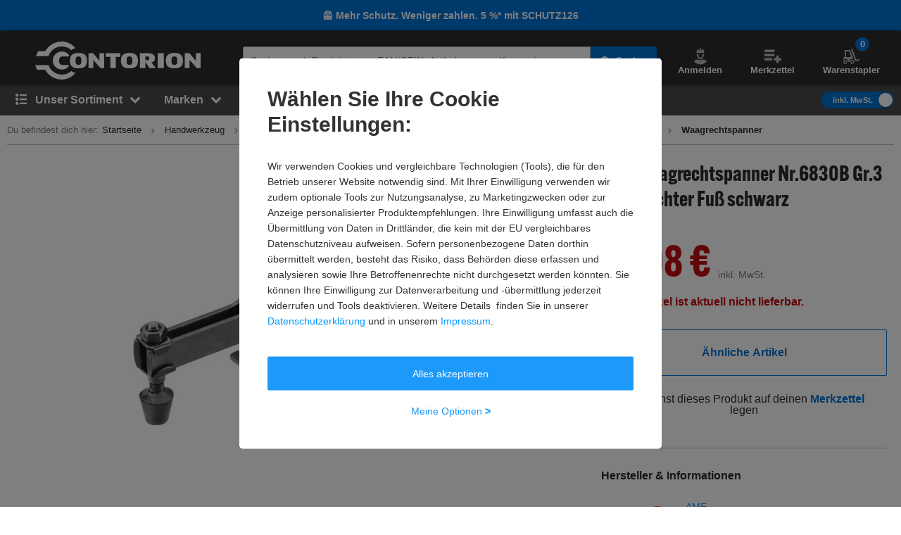

--- FILE ---
content_type: image/svg+xml
request_url: https://www.contorion.at/images/svg/shipping/new/logo-austrian-post.svg
body_size: 872
content:
<svg xmlns="http://www.w3.org/2000/svg" data-name="austrian post" viewBox="0 0 50 30"><path d="M3.5.5h43c1.7 0 3 1.3 3 3v23c0 1.7-1.3 3-3 3h-43c-1.7 0-3-1.3-3-3v-23c0-1.7 1.3-3 3-3Z" style="fill:#fff;fill-rule:evenodd;stroke:#ccc"/><g><path d="M28.88 9.34c-1.02 1.54-2.03 3.06-3.07 4.62-.17-.18-.32-.36-.49-.51-.84-.73-1.81-1.03-2.92-.82-1.33.26-2.25 1.33-2.32 2.69-.06 1.17.29 2.15 1.33 2.78 1.1.67 2.58.59 3.62-.18.74-.55 1.31-1.26 1.81-2.02 1.25-1.89 2.48-3.78 3.72-5.68.59-.9 1.18-1.8 1.76-2.7.07-.1.14-.14.26-.14h8.24c.47 0 .88.15 1.1.59.23.44.17.88-.12 1.26q-.9 1.2-1.83 2.37c-1.86 2.35-3.77 4.67-5.86 6.83-1.22 1.27-2.5 2.48-3.94 3.51-1.43 1.03-2.97 1.82-4.72 2.11-2.19.36-4.33.26-6.36-.74-2.51-1.24-4.04-3.25-4.56-5.99-.38-1.98-.15-3.9.75-5.71 1.18-2.36 3.1-3.83 5.67-4.42 1.69-.39 3.37-.31 5.01.26 1.08.38 2.2 1.1 2.9 1.88Zm-1.45.16c-.46-.38-.95-.66-1.47-.88-1.52-.63-3.09-.72-4.69-.38-2.16.47-3.82 1.66-4.88 3.61-.89 1.63-1.11 3.37-.8 5.18.33 1.89 1.26 3.44 2.81 4.59 1.23.91 2.63 1.37 4.15 1.48 1.6.11 3.15-.07 4.64-.7 1.25-.53 2.35-1.29 3.39-2.15 1.74-1.44 3.27-3.08 4.75-4.77 1.89-2.15 3.66-4.39 5.41-6.66.06-.08.08-.18.12-.26-.1-.03-.2-.06-.29-.09h-7.34c-.17 0-.27.05-.37.2-1.54 2.38-3.09 4.75-4.64 7.12-.52.79-1.06 1.57-1.7 2.27-1.11 1.2-2.46 1.79-4.11 1.54-1.24-.18-2.23-.77-2.88-1.85-.47-.77-.62-1.63-.55-2.52.09-1.08.49-2.03 1.32-2.74 1.2-1.04 2.59-1.24 4.08-.78.43.13.82.36 1.25.56.58-.89 1.18-1.82 1.79-2.76ZM12.5 15.78c-.62-.92-1.2-1.8-1.79-2.68-.83-1.24-1.65-2.48-2.48-3.71-.21-.31-.33-.65-.29-1.03.07-.57.54-.96 1.17-.97h7.18c-2.58 2.21-3.79 5-3.79 8.39m1.3-7.29c-.09 0-.14-.01-.19-.01H9.39c-.09 0-.19.05-.28.08.03.09.04.2.09.28.84 1.3 1.69 2.59 2.53 3.89.03.05.06.09.11.16.24-1.66.88-3.1 1.96-4.4"/><path d="M27.43 9.51c-.61.94-1.21 1.87-1.79 2.76-.43-.19-.83-.43-1.25-.56-1.49-.46-2.88-.26-4.08.78-.83.72-1.23 1.66-1.32 2.74-.07.9.08 1.75.55 2.52.66 1.08 1.65 1.67 2.88 1.85 1.65.24 3-.34 4.11-1.54.65-.7 1.19-1.47 1.7-2.27 1.55-2.37 3.1-4.74 4.64-7.12.1-.15.19-.2.37-.2h7.34c.1.03.2.06.29.09-.04.09-.07.19-.12.26-1.74 2.27-3.52 4.51-5.41 6.66-1.48 1.69-3.02 3.33-4.75 4.77-1.04.86-2.14 1.62-3.39 2.15-1.49.63-3.04.82-4.64.7-1.52-.11-2.92-.57-4.15-1.48-1.55-1.15-2.48-2.7-2.81-4.59-.31-1.81-.09-3.56.8-5.18 1.06-1.95 2.72-3.14 4.88-3.61 1.59-.35 3.17-.26 4.69.38.52.22 1.01.5 1.47.88ZM13.8 8.49a8.6 8.6 0 0 0-1.96 4.4c-.05-.07-.08-.11-.11-.16-.85-1.29-1.69-2.59-2.53-3.89-.05-.08-.06-.18-.09-.28.09-.03.19-.08.28-.08h4.22c.05 0 .1 0 .19.01" style="fill:#ffda00"/></g></svg>